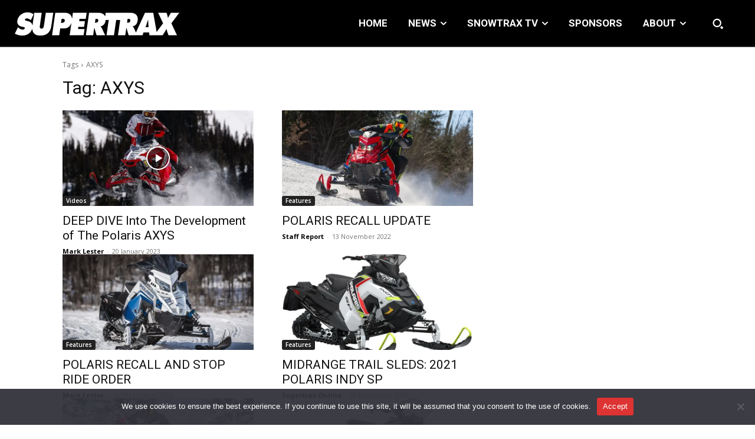

--- FILE ---
content_type: text/html; charset=utf-8
request_url: https://www.google.com/recaptcha/api2/anchor?ar=1&k=6LdMVGcgAAAAAEO4ISKQFMkqKhRp9T9KO_JmFB8m&co=aHR0cHM6Ly93d3cuc3VwZXJ0cmF4bWFnLmNvbTo0NDM.&hl=en&v=PoyoqOPhxBO7pBk68S4YbpHZ&size=invisible&anchor-ms=20000&execute-ms=30000&cb=lfarmz57gr7v
body_size: 48563
content:
<!DOCTYPE HTML><html dir="ltr" lang="en"><head><meta http-equiv="Content-Type" content="text/html; charset=UTF-8">
<meta http-equiv="X-UA-Compatible" content="IE=edge">
<title>reCAPTCHA</title>
<style type="text/css">
/* cyrillic-ext */
@font-face {
  font-family: 'Roboto';
  font-style: normal;
  font-weight: 400;
  font-stretch: 100%;
  src: url(//fonts.gstatic.com/s/roboto/v48/KFO7CnqEu92Fr1ME7kSn66aGLdTylUAMa3GUBHMdazTgWw.woff2) format('woff2');
  unicode-range: U+0460-052F, U+1C80-1C8A, U+20B4, U+2DE0-2DFF, U+A640-A69F, U+FE2E-FE2F;
}
/* cyrillic */
@font-face {
  font-family: 'Roboto';
  font-style: normal;
  font-weight: 400;
  font-stretch: 100%;
  src: url(//fonts.gstatic.com/s/roboto/v48/KFO7CnqEu92Fr1ME7kSn66aGLdTylUAMa3iUBHMdazTgWw.woff2) format('woff2');
  unicode-range: U+0301, U+0400-045F, U+0490-0491, U+04B0-04B1, U+2116;
}
/* greek-ext */
@font-face {
  font-family: 'Roboto';
  font-style: normal;
  font-weight: 400;
  font-stretch: 100%;
  src: url(//fonts.gstatic.com/s/roboto/v48/KFO7CnqEu92Fr1ME7kSn66aGLdTylUAMa3CUBHMdazTgWw.woff2) format('woff2');
  unicode-range: U+1F00-1FFF;
}
/* greek */
@font-face {
  font-family: 'Roboto';
  font-style: normal;
  font-weight: 400;
  font-stretch: 100%;
  src: url(//fonts.gstatic.com/s/roboto/v48/KFO7CnqEu92Fr1ME7kSn66aGLdTylUAMa3-UBHMdazTgWw.woff2) format('woff2');
  unicode-range: U+0370-0377, U+037A-037F, U+0384-038A, U+038C, U+038E-03A1, U+03A3-03FF;
}
/* math */
@font-face {
  font-family: 'Roboto';
  font-style: normal;
  font-weight: 400;
  font-stretch: 100%;
  src: url(//fonts.gstatic.com/s/roboto/v48/KFO7CnqEu92Fr1ME7kSn66aGLdTylUAMawCUBHMdazTgWw.woff2) format('woff2');
  unicode-range: U+0302-0303, U+0305, U+0307-0308, U+0310, U+0312, U+0315, U+031A, U+0326-0327, U+032C, U+032F-0330, U+0332-0333, U+0338, U+033A, U+0346, U+034D, U+0391-03A1, U+03A3-03A9, U+03B1-03C9, U+03D1, U+03D5-03D6, U+03F0-03F1, U+03F4-03F5, U+2016-2017, U+2034-2038, U+203C, U+2040, U+2043, U+2047, U+2050, U+2057, U+205F, U+2070-2071, U+2074-208E, U+2090-209C, U+20D0-20DC, U+20E1, U+20E5-20EF, U+2100-2112, U+2114-2115, U+2117-2121, U+2123-214F, U+2190, U+2192, U+2194-21AE, U+21B0-21E5, U+21F1-21F2, U+21F4-2211, U+2213-2214, U+2216-22FF, U+2308-230B, U+2310, U+2319, U+231C-2321, U+2336-237A, U+237C, U+2395, U+239B-23B7, U+23D0, U+23DC-23E1, U+2474-2475, U+25AF, U+25B3, U+25B7, U+25BD, U+25C1, U+25CA, U+25CC, U+25FB, U+266D-266F, U+27C0-27FF, U+2900-2AFF, U+2B0E-2B11, U+2B30-2B4C, U+2BFE, U+3030, U+FF5B, U+FF5D, U+1D400-1D7FF, U+1EE00-1EEFF;
}
/* symbols */
@font-face {
  font-family: 'Roboto';
  font-style: normal;
  font-weight: 400;
  font-stretch: 100%;
  src: url(//fonts.gstatic.com/s/roboto/v48/KFO7CnqEu92Fr1ME7kSn66aGLdTylUAMaxKUBHMdazTgWw.woff2) format('woff2');
  unicode-range: U+0001-000C, U+000E-001F, U+007F-009F, U+20DD-20E0, U+20E2-20E4, U+2150-218F, U+2190, U+2192, U+2194-2199, U+21AF, U+21E6-21F0, U+21F3, U+2218-2219, U+2299, U+22C4-22C6, U+2300-243F, U+2440-244A, U+2460-24FF, U+25A0-27BF, U+2800-28FF, U+2921-2922, U+2981, U+29BF, U+29EB, U+2B00-2BFF, U+4DC0-4DFF, U+FFF9-FFFB, U+10140-1018E, U+10190-1019C, U+101A0, U+101D0-101FD, U+102E0-102FB, U+10E60-10E7E, U+1D2C0-1D2D3, U+1D2E0-1D37F, U+1F000-1F0FF, U+1F100-1F1AD, U+1F1E6-1F1FF, U+1F30D-1F30F, U+1F315, U+1F31C, U+1F31E, U+1F320-1F32C, U+1F336, U+1F378, U+1F37D, U+1F382, U+1F393-1F39F, U+1F3A7-1F3A8, U+1F3AC-1F3AF, U+1F3C2, U+1F3C4-1F3C6, U+1F3CA-1F3CE, U+1F3D4-1F3E0, U+1F3ED, U+1F3F1-1F3F3, U+1F3F5-1F3F7, U+1F408, U+1F415, U+1F41F, U+1F426, U+1F43F, U+1F441-1F442, U+1F444, U+1F446-1F449, U+1F44C-1F44E, U+1F453, U+1F46A, U+1F47D, U+1F4A3, U+1F4B0, U+1F4B3, U+1F4B9, U+1F4BB, U+1F4BF, U+1F4C8-1F4CB, U+1F4D6, U+1F4DA, U+1F4DF, U+1F4E3-1F4E6, U+1F4EA-1F4ED, U+1F4F7, U+1F4F9-1F4FB, U+1F4FD-1F4FE, U+1F503, U+1F507-1F50B, U+1F50D, U+1F512-1F513, U+1F53E-1F54A, U+1F54F-1F5FA, U+1F610, U+1F650-1F67F, U+1F687, U+1F68D, U+1F691, U+1F694, U+1F698, U+1F6AD, U+1F6B2, U+1F6B9-1F6BA, U+1F6BC, U+1F6C6-1F6CF, U+1F6D3-1F6D7, U+1F6E0-1F6EA, U+1F6F0-1F6F3, U+1F6F7-1F6FC, U+1F700-1F7FF, U+1F800-1F80B, U+1F810-1F847, U+1F850-1F859, U+1F860-1F887, U+1F890-1F8AD, U+1F8B0-1F8BB, U+1F8C0-1F8C1, U+1F900-1F90B, U+1F93B, U+1F946, U+1F984, U+1F996, U+1F9E9, U+1FA00-1FA6F, U+1FA70-1FA7C, U+1FA80-1FA89, U+1FA8F-1FAC6, U+1FACE-1FADC, U+1FADF-1FAE9, U+1FAF0-1FAF8, U+1FB00-1FBFF;
}
/* vietnamese */
@font-face {
  font-family: 'Roboto';
  font-style: normal;
  font-weight: 400;
  font-stretch: 100%;
  src: url(//fonts.gstatic.com/s/roboto/v48/KFO7CnqEu92Fr1ME7kSn66aGLdTylUAMa3OUBHMdazTgWw.woff2) format('woff2');
  unicode-range: U+0102-0103, U+0110-0111, U+0128-0129, U+0168-0169, U+01A0-01A1, U+01AF-01B0, U+0300-0301, U+0303-0304, U+0308-0309, U+0323, U+0329, U+1EA0-1EF9, U+20AB;
}
/* latin-ext */
@font-face {
  font-family: 'Roboto';
  font-style: normal;
  font-weight: 400;
  font-stretch: 100%;
  src: url(//fonts.gstatic.com/s/roboto/v48/KFO7CnqEu92Fr1ME7kSn66aGLdTylUAMa3KUBHMdazTgWw.woff2) format('woff2');
  unicode-range: U+0100-02BA, U+02BD-02C5, U+02C7-02CC, U+02CE-02D7, U+02DD-02FF, U+0304, U+0308, U+0329, U+1D00-1DBF, U+1E00-1E9F, U+1EF2-1EFF, U+2020, U+20A0-20AB, U+20AD-20C0, U+2113, U+2C60-2C7F, U+A720-A7FF;
}
/* latin */
@font-face {
  font-family: 'Roboto';
  font-style: normal;
  font-weight: 400;
  font-stretch: 100%;
  src: url(//fonts.gstatic.com/s/roboto/v48/KFO7CnqEu92Fr1ME7kSn66aGLdTylUAMa3yUBHMdazQ.woff2) format('woff2');
  unicode-range: U+0000-00FF, U+0131, U+0152-0153, U+02BB-02BC, U+02C6, U+02DA, U+02DC, U+0304, U+0308, U+0329, U+2000-206F, U+20AC, U+2122, U+2191, U+2193, U+2212, U+2215, U+FEFF, U+FFFD;
}
/* cyrillic-ext */
@font-face {
  font-family: 'Roboto';
  font-style: normal;
  font-weight: 500;
  font-stretch: 100%;
  src: url(//fonts.gstatic.com/s/roboto/v48/KFO7CnqEu92Fr1ME7kSn66aGLdTylUAMa3GUBHMdazTgWw.woff2) format('woff2');
  unicode-range: U+0460-052F, U+1C80-1C8A, U+20B4, U+2DE0-2DFF, U+A640-A69F, U+FE2E-FE2F;
}
/* cyrillic */
@font-face {
  font-family: 'Roboto';
  font-style: normal;
  font-weight: 500;
  font-stretch: 100%;
  src: url(//fonts.gstatic.com/s/roboto/v48/KFO7CnqEu92Fr1ME7kSn66aGLdTylUAMa3iUBHMdazTgWw.woff2) format('woff2');
  unicode-range: U+0301, U+0400-045F, U+0490-0491, U+04B0-04B1, U+2116;
}
/* greek-ext */
@font-face {
  font-family: 'Roboto';
  font-style: normal;
  font-weight: 500;
  font-stretch: 100%;
  src: url(//fonts.gstatic.com/s/roboto/v48/KFO7CnqEu92Fr1ME7kSn66aGLdTylUAMa3CUBHMdazTgWw.woff2) format('woff2');
  unicode-range: U+1F00-1FFF;
}
/* greek */
@font-face {
  font-family: 'Roboto';
  font-style: normal;
  font-weight: 500;
  font-stretch: 100%;
  src: url(//fonts.gstatic.com/s/roboto/v48/KFO7CnqEu92Fr1ME7kSn66aGLdTylUAMa3-UBHMdazTgWw.woff2) format('woff2');
  unicode-range: U+0370-0377, U+037A-037F, U+0384-038A, U+038C, U+038E-03A1, U+03A3-03FF;
}
/* math */
@font-face {
  font-family: 'Roboto';
  font-style: normal;
  font-weight: 500;
  font-stretch: 100%;
  src: url(//fonts.gstatic.com/s/roboto/v48/KFO7CnqEu92Fr1ME7kSn66aGLdTylUAMawCUBHMdazTgWw.woff2) format('woff2');
  unicode-range: U+0302-0303, U+0305, U+0307-0308, U+0310, U+0312, U+0315, U+031A, U+0326-0327, U+032C, U+032F-0330, U+0332-0333, U+0338, U+033A, U+0346, U+034D, U+0391-03A1, U+03A3-03A9, U+03B1-03C9, U+03D1, U+03D5-03D6, U+03F0-03F1, U+03F4-03F5, U+2016-2017, U+2034-2038, U+203C, U+2040, U+2043, U+2047, U+2050, U+2057, U+205F, U+2070-2071, U+2074-208E, U+2090-209C, U+20D0-20DC, U+20E1, U+20E5-20EF, U+2100-2112, U+2114-2115, U+2117-2121, U+2123-214F, U+2190, U+2192, U+2194-21AE, U+21B0-21E5, U+21F1-21F2, U+21F4-2211, U+2213-2214, U+2216-22FF, U+2308-230B, U+2310, U+2319, U+231C-2321, U+2336-237A, U+237C, U+2395, U+239B-23B7, U+23D0, U+23DC-23E1, U+2474-2475, U+25AF, U+25B3, U+25B7, U+25BD, U+25C1, U+25CA, U+25CC, U+25FB, U+266D-266F, U+27C0-27FF, U+2900-2AFF, U+2B0E-2B11, U+2B30-2B4C, U+2BFE, U+3030, U+FF5B, U+FF5D, U+1D400-1D7FF, U+1EE00-1EEFF;
}
/* symbols */
@font-face {
  font-family: 'Roboto';
  font-style: normal;
  font-weight: 500;
  font-stretch: 100%;
  src: url(//fonts.gstatic.com/s/roboto/v48/KFO7CnqEu92Fr1ME7kSn66aGLdTylUAMaxKUBHMdazTgWw.woff2) format('woff2');
  unicode-range: U+0001-000C, U+000E-001F, U+007F-009F, U+20DD-20E0, U+20E2-20E4, U+2150-218F, U+2190, U+2192, U+2194-2199, U+21AF, U+21E6-21F0, U+21F3, U+2218-2219, U+2299, U+22C4-22C6, U+2300-243F, U+2440-244A, U+2460-24FF, U+25A0-27BF, U+2800-28FF, U+2921-2922, U+2981, U+29BF, U+29EB, U+2B00-2BFF, U+4DC0-4DFF, U+FFF9-FFFB, U+10140-1018E, U+10190-1019C, U+101A0, U+101D0-101FD, U+102E0-102FB, U+10E60-10E7E, U+1D2C0-1D2D3, U+1D2E0-1D37F, U+1F000-1F0FF, U+1F100-1F1AD, U+1F1E6-1F1FF, U+1F30D-1F30F, U+1F315, U+1F31C, U+1F31E, U+1F320-1F32C, U+1F336, U+1F378, U+1F37D, U+1F382, U+1F393-1F39F, U+1F3A7-1F3A8, U+1F3AC-1F3AF, U+1F3C2, U+1F3C4-1F3C6, U+1F3CA-1F3CE, U+1F3D4-1F3E0, U+1F3ED, U+1F3F1-1F3F3, U+1F3F5-1F3F7, U+1F408, U+1F415, U+1F41F, U+1F426, U+1F43F, U+1F441-1F442, U+1F444, U+1F446-1F449, U+1F44C-1F44E, U+1F453, U+1F46A, U+1F47D, U+1F4A3, U+1F4B0, U+1F4B3, U+1F4B9, U+1F4BB, U+1F4BF, U+1F4C8-1F4CB, U+1F4D6, U+1F4DA, U+1F4DF, U+1F4E3-1F4E6, U+1F4EA-1F4ED, U+1F4F7, U+1F4F9-1F4FB, U+1F4FD-1F4FE, U+1F503, U+1F507-1F50B, U+1F50D, U+1F512-1F513, U+1F53E-1F54A, U+1F54F-1F5FA, U+1F610, U+1F650-1F67F, U+1F687, U+1F68D, U+1F691, U+1F694, U+1F698, U+1F6AD, U+1F6B2, U+1F6B9-1F6BA, U+1F6BC, U+1F6C6-1F6CF, U+1F6D3-1F6D7, U+1F6E0-1F6EA, U+1F6F0-1F6F3, U+1F6F7-1F6FC, U+1F700-1F7FF, U+1F800-1F80B, U+1F810-1F847, U+1F850-1F859, U+1F860-1F887, U+1F890-1F8AD, U+1F8B0-1F8BB, U+1F8C0-1F8C1, U+1F900-1F90B, U+1F93B, U+1F946, U+1F984, U+1F996, U+1F9E9, U+1FA00-1FA6F, U+1FA70-1FA7C, U+1FA80-1FA89, U+1FA8F-1FAC6, U+1FACE-1FADC, U+1FADF-1FAE9, U+1FAF0-1FAF8, U+1FB00-1FBFF;
}
/* vietnamese */
@font-face {
  font-family: 'Roboto';
  font-style: normal;
  font-weight: 500;
  font-stretch: 100%;
  src: url(//fonts.gstatic.com/s/roboto/v48/KFO7CnqEu92Fr1ME7kSn66aGLdTylUAMa3OUBHMdazTgWw.woff2) format('woff2');
  unicode-range: U+0102-0103, U+0110-0111, U+0128-0129, U+0168-0169, U+01A0-01A1, U+01AF-01B0, U+0300-0301, U+0303-0304, U+0308-0309, U+0323, U+0329, U+1EA0-1EF9, U+20AB;
}
/* latin-ext */
@font-face {
  font-family: 'Roboto';
  font-style: normal;
  font-weight: 500;
  font-stretch: 100%;
  src: url(//fonts.gstatic.com/s/roboto/v48/KFO7CnqEu92Fr1ME7kSn66aGLdTylUAMa3KUBHMdazTgWw.woff2) format('woff2');
  unicode-range: U+0100-02BA, U+02BD-02C5, U+02C7-02CC, U+02CE-02D7, U+02DD-02FF, U+0304, U+0308, U+0329, U+1D00-1DBF, U+1E00-1E9F, U+1EF2-1EFF, U+2020, U+20A0-20AB, U+20AD-20C0, U+2113, U+2C60-2C7F, U+A720-A7FF;
}
/* latin */
@font-face {
  font-family: 'Roboto';
  font-style: normal;
  font-weight: 500;
  font-stretch: 100%;
  src: url(//fonts.gstatic.com/s/roboto/v48/KFO7CnqEu92Fr1ME7kSn66aGLdTylUAMa3yUBHMdazQ.woff2) format('woff2');
  unicode-range: U+0000-00FF, U+0131, U+0152-0153, U+02BB-02BC, U+02C6, U+02DA, U+02DC, U+0304, U+0308, U+0329, U+2000-206F, U+20AC, U+2122, U+2191, U+2193, U+2212, U+2215, U+FEFF, U+FFFD;
}
/* cyrillic-ext */
@font-face {
  font-family: 'Roboto';
  font-style: normal;
  font-weight: 900;
  font-stretch: 100%;
  src: url(//fonts.gstatic.com/s/roboto/v48/KFO7CnqEu92Fr1ME7kSn66aGLdTylUAMa3GUBHMdazTgWw.woff2) format('woff2');
  unicode-range: U+0460-052F, U+1C80-1C8A, U+20B4, U+2DE0-2DFF, U+A640-A69F, U+FE2E-FE2F;
}
/* cyrillic */
@font-face {
  font-family: 'Roboto';
  font-style: normal;
  font-weight: 900;
  font-stretch: 100%;
  src: url(//fonts.gstatic.com/s/roboto/v48/KFO7CnqEu92Fr1ME7kSn66aGLdTylUAMa3iUBHMdazTgWw.woff2) format('woff2');
  unicode-range: U+0301, U+0400-045F, U+0490-0491, U+04B0-04B1, U+2116;
}
/* greek-ext */
@font-face {
  font-family: 'Roboto';
  font-style: normal;
  font-weight: 900;
  font-stretch: 100%;
  src: url(//fonts.gstatic.com/s/roboto/v48/KFO7CnqEu92Fr1ME7kSn66aGLdTylUAMa3CUBHMdazTgWw.woff2) format('woff2');
  unicode-range: U+1F00-1FFF;
}
/* greek */
@font-face {
  font-family: 'Roboto';
  font-style: normal;
  font-weight: 900;
  font-stretch: 100%;
  src: url(//fonts.gstatic.com/s/roboto/v48/KFO7CnqEu92Fr1ME7kSn66aGLdTylUAMa3-UBHMdazTgWw.woff2) format('woff2');
  unicode-range: U+0370-0377, U+037A-037F, U+0384-038A, U+038C, U+038E-03A1, U+03A3-03FF;
}
/* math */
@font-face {
  font-family: 'Roboto';
  font-style: normal;
  font-weight: 900;
  font-stretch: 100%;
  src: url(//fonts.gstatic.com/s/roboto/v48/KFO7CnqEu92Fr1ME7kSn66aGLdTylUAMawCUBHMdazTgWw.woff2) format('woff2');
  unicode-range: U+0302-0303, U+0305, U+0307-0308, U+0310, U+0312, U+0315, U+031A, U+0326-0327, U+032C, U+032F-0330, U+0332-0333, U+0338, U+033A, U+0346, U+034D, U+0391-03A1, U+03A3-03A9, U+03B1-03C9, U+03D1, U+03D5-03D6, U+03F0-03F1, U+03F4-03F5, U+2016-2017, U+2034-2038, U+203C, U+2040, U+2043, U+2047, U+2050, U+2057, U+205F, U+2070-2071, U+2074-208E, U+2090-209C, U+20D0-20DC, U+20E1, U+20E5-20EF, U+2100-2112, U+2114-2115, U+2117-2121, U+2123-214F, U+2190, U+2192, U+2194-21AE, U+21B0-21E5, U+21F1-21F2, U+21F4-2211, U+2213-2214, U+2216-22FF, U+2308-230B, U+2310, U+2319, U+231C-2321, U+2336-237A, U+237C, U+2395, U+239B-23B7, U+23D0, U+23DC-23E1, U+2474-2475, U+25AF, U+25B3, U+25B7, U+25BD, U+25C1, U+25CA, U+25CC, U+25FB, U+266D-266F, U+27C0-27FF, U+2900-2AFF, U+2B0E-2B11, U+2B30-2B4C, U+2BFE, U+3030, U+FF5B, U+FF5D, U+1D400-1D7FF, U+1EE00-1EEFF;
}
/* symbols */
@font-face {
  font-family: 'Roboto';
  font-style: normal;
  font-weight: 900;
  font-stretch: 100%;
  src: url(//fonts.gstatic.com/s/roboto/v48/KFO7CnqEu92Fr1ME7kSn66aGLdTylUAMaxKUBHMdazTgWw.woff2) format('woff2');
  unicode-range: U+0001-000C, U+000E-001F, U+007F-009F, U+20DD-20E0, U+20E2-20E4, U+2150-218F, U+2190, U+2192, U+2194-2199, U+21AF, U+21E6-21F0, U+21F3, U+2218-2219, U+2299, U+22C4-22C6, U+2300-243F, U+2440-244A, U+2460-24FF, U+25A0-27BF, U+2800-28FF, U+2921-2922, U+2981, U+29BF, U+29EB, U+2B00-2BFF, U+4DC0-4DFF, U+FFF9-FFFB, U+10140-1018E, U+10190-1019C, U+101A0, U+101D0-101FD, U+102E0-102FB, U+10E60-10E7E, U+1D2C0-1D2D3, U+1D2E0-1D37F, U+1F000-1F0FF, U+1F100-1F1AD, U+1F1E6-1F1FF, U+1F30D-1F30F, U+1F315, U+1F31C, U+1F31E, U+1F320-1F32C, U+1F336, U+1F378, U+1F37D, U+1F382, U+1F393-1F39F, U+1F3A7-1F3A8, U+1F3AC-1F3AF, U+1F3C2, U+1F3C4-1F3C6, U+1F3CA-1F3CE, U+1F3D4-1F3E0, U+1F3ED, U+1F3F1-1F3F3, U+1F3F5-1F3F7, U+1F408, U+1F415, U+1F41F, U+1F426, U+1F43F, U+1F441-1F442, U+1F444, U+1F446-1F449, U+1F44C-1F44E, U+1F453, U+1F46A, U+1F47D, U+1F4A3, U+1F4B0, U+1F4B3, U+1F4B9, U+1F4BB, U+1F4BF, U+1F4C8-1F4CB, U+1F4D6, U+1F4DA, U+1F4DF, U+1F4E3-1F4E6, U+1F4EA-1F4ED, U+1F4F7, U+1F4F9-1F4FB, U+1F4FD-1F4FE, U+1F503, U+1F507-1F50B, U+1F50D, U+1F512-1F513, U+1F53E-1F54A, U+1F54F-1F5FA, U+1F610, U+1F650-1F67F, U+1F687, U+1F68D, U+1F691, U+1F694, U+1F698, U+1F6AD, U+1F6B2, U+1F6B9-1F6BA, U+1F6BC, U+1F6C6-1F6CF, U+1F6D3-1F6D7, U+1F6E0-1F6EA, U+1F6F0-1F6F3, U+1F6F7-1F6FC, U+1F700-1F7FF, U+1F800-1F80B, U+1F810-1F847, U+1F850-1F859, U+1F860-1F887, U+1F890-1F8AD, U+1F8B0-1F8BB, U+1F8C0-1F8C1, U+1F900-1F90B, U+1F93B, U+1F946, U+1F984, U+1F996, U+1F9E9, U+1FA00-1FA6F, U+1FA70-1FA7C, U+1FA80-1FA89, U+1FA8F-1FAC6, U+1FACE-1FADC, U+1FADF-1FAE9, U+1FAF0-1FAF8, U+1FB00-1FBFF;
}
/* vietnamese */
@font-face {
  font-family: 'Roboto';
  font-style: normal;
  font-weight: 900;
  font-stretch: 100%;
  src: url(//fonts.gstatic.com/s/roboto/v48/KFO7CnqEu92Fr1ME7kSn66aGLdTylUAMa3OUBHMdazTgWw.woff2) format('woff2');
  unicode-range: U+0102-0103, U+0110-0111, U+0128-0129, U+0168-0169, U+01A0-01A1, U+01AF-01B0, U+0300-0301, U+0303-0304, U+0308-0309, U+0323, U+0329, U+1EA0-1EF9, U+20AB;
}
/* latin-ext */
@font-face {
  font-family: 'Roboto';
  font-style: normal;
  font-weight: 900;
  font-stretch: 100%;
  src: url(//fonts.gstatic.com/s/roboto/v48/KFO7CnqEu92Fr1ME7kSn66aGLdTylUAMa3KUBHMdazTgWw.woff2) format('woff2');
  unicode-range: U+0100-02BA, U+02BD-02C5, U+02C7-02CC, U+02CE-02D7, U+02DD-02FF, U+0304, U+0308, U+0329, U+1D00-1DBF, U+1E00-1E9F, U+1EF2-1EFF, U+2020, U+20A0-20AB, U+20AD-20C0, U+2113, U+2C60-2C7F, U+A720-A7FF;
}
/* latin */
@font-face {
  font-family: 'Roboto';
  font-style: normal;
  font-weight: 900;
  font-stretch: 100%;
  src: url(//fonts.gstatic.com/s/roboto/v48/KFO7CnqEu92Fr1ME7kSn66aGLdTylUAMa3yUBHMdazQ.woff2) format('woff2');
  unicode-range: U+0000-00FF, U+0131, U+0152-0153, U+02BB-02BC, U+02C6, U+02DA, U+02DC, U+0304, U+0308, U+0329, U+2000-206F, U+20AC, U+2122, U+2191, U+2193, U+2212, U+2215, U+FEFF, U+FFFD;
}

</style>
<link rel="stylesheet" type="text/css" href="https://www.gstatic.com/recaptcha/releases/PoyoqOPhxBO7pBk68S4YbpHZ/styles__ltr.css">
<script nonce="bonjpIJab5saj_OIne1QlQ" type="text/javascript">window['__recaptcha_api'] = 'https://www.google.com/recaptcha/api2/';</script>
<script type="text/javascript" src="https://www.gstatic.com/recaptcha/releases/PoyoqOPhxBO7pBk68S4YbpHZ/recaptcha__en.js" nonce="bonjpIJab5saj_OIne1QlQ">
      
    </script></head>
<body><div id="rc-anchor-alert" class="rc-anchor-alert"></div>
<input type="hidden" id="recaptcha-token" value="[base64]">
<script type="text/javascript" nonce="bonjpIJab5saj_OIne1QlQ">
      recaptcha.anchor.Main.init("[\x22ainput\x22,[\x22bgdata\x22,\x22\x22,\[base64]/[base64]/[base64]/[base64]/[base64]/[base64]/[base64]/[base64]/[base64]/[base64]\\u003d\x22,\[base64]\x22,\x22Zgliw6ZELmHCm8OhBcOHwqzDpcK6w5/Dox4Sw5vCs8KYwoILw6jCnSjCm8OIwrHCgMKDwqcfMSXCsEpiasOufMKaaMKCBMO0XsO7w6ZQEAXDncKWbMOWVBF3A8Ksw7YLw63CrcKwwqcww7DDmcO7w7/Dpk1sQxxwVDxpKy7Dl8Oew6DCrcO8WxZEADrCtMKGKlV5w75ZT0hYw7QYeS9YF8KHw7/CogAZaMOmZ8OhY8K2w6Fxw7PDrSRAw5vDpsO0S8KWFcKFI8O/[base64]/[base64]/CvcOGJMOtw5VrwrgOaMOvwq3DjcKmaSHCnTd1w5fDiSnDkmAuwrRUw4LCr08uUxQmw5HDv1VRwpLDqsKew4ICwrYLw5DCk8KNfjQxMTLDm39rWMOHKMOCR0rCnMOBaEp2w6TDjsOPw7nCuXnDhcKJQmQMwoF2wp3CvETDv8OWw4PCrsKewrjDvsK7woxGdcKaJFJ/wpc8UGRhw5wqwq7CqMO1w71zB8KUYMODDMKQKVfChUPDqwMtw6rCpsOzbi8+QmrDuRIgL3rCkMKYT1fDoDnDlU/CkmoNw71gbD/CpMO5WcKNw6vCpMK1w5XCh2U/JMKSVyHDocKDw6XCjyHCiBDClsOyWcOtVcKNw4Nxwr/[base64]/DlMK9BnAPw5fCnsOUw5kPBkh4dFTCpgNPw7/ChMKsc1vCglBpLzjDg0/DjsKnNypzNHvDvWhew7QowqLCgsOvwrnDt2DDk8KZOMO6w5vCkSx7wofCnkLDkWgQanvDlCRNw7A9MMO5w58ew6Jmw6ktw78Aw5xjPMKGw5Iyw7rDtwcNE3nCt8OGbsO2D8Oqw6I8YsOWTyHChWtowonCrB7Dm31JwpUcw54NJzcVHQbDnwTDqcKGKMO2ay/[base64]/DiWDDlCrCg8Onw7tmwpZ6wqPCq8Kgw6XCql9qw7ogU8KKw4bDscKBwrHCoTkTU8KtRsKfw6AsfCnDu8Okw5I5GcK8SMOyOGnDu8K8wqhMFFEPZxHCmi/[base64]/Ds8KMdcKLw4weRMOGwozDuMOSw4nDvVceBCnDiF18wq/DiGvCtDYpwrsfdMOPwrLDiMOnw6fCj8KPEnjDo38Pw6TDvcK8G8ORw7JOw6zDv0LCnhLCh13DkW9dbMKIQF/[base64]/Ds8OaDC/DgMOwwq/CosOLCl3CrsK7wqnCkl7DrE7Dh8OFazEJbMKNw4Nuw4TDjHbDu8O4IcKHfSfDlEnDrsKmGcOCAnQjw401S8Ohwq0qMMO9KxwvwqnCgsOnwoJxwpBidVzDqHsywoTDq8K/wpbDlMKowoNkBBzCmsKMDXAjwq7DosKzLwo8I8OswpDChjnDrcOLdnsuwo/CkMKfJMO0R0bCqsONw4HDtcKbw5PDiUtRw4ApcDpdw6FLenQYNlXDsMOBDkjChU/Cj2nDj8OeB0fCucKdPinCkX7CsnEcDMOOwqHCuUzDmEgjOWDDqSPDk8Ktwr19JhYKYMOlQMKTwoHClMOiCyzDuDbDt8OsF8OewrDDtMK7InPDi1zDjQI2woDCgMO2PMOaYit8X1HDosO9KsO8cMKpNHbCrsKOcsKJS3XDlT7DqsKwRcKkw7VzwqPDjsO7w5LDgCoXB0/Du0INwpPCmcO9TcO9woXDhS7Cl8K4wrfDg8K5L2TCtcOoLRo2wogQF2TCi8OKw6bDo8OoN11aw5slw47DsGJTw4UrUX7Cij5Jw6HDmBXDujfDs8KObh/DrMKbwoDDusKZw5QEagIiw4sNNsOKTcORWhzDvsKjw7TDtcKgMMKXwp4/[base64]/f8O5MsO1w7TCizrCucOXwok8OcONwoPDolN+w5HDq8OWwpxpGRsJLsKBfADCigsrwpMOw5XCiBDCqgLCs8Kmw6oDwpHComzCrsKxw6LCnyzDo8K6bMKww60pR37CgcKXTBgOwpdhw4PCoMKEw6TCv8OQRsK8w5txQTvDo8OcesKMW8OYTsOUworCnxDCqsKVw5/Cok1/C0Mdw6RRSBbCv8KgD2s1EH5Hw4hlw5vCucOHBj7CtMOfFDvDhMObw47ChUbDtsKbacKGUMK1wqlNwoIaw5HDsXnCgXbCrsKRwqNrRTEpPcKSwpnDjV3DksOxWDLDu2MGwpjCp8OMwpMewrvCoMKXwqzDjzTDsFIjFUPCjR0/JcK/TcKZw5MeSMOKasOoAVwHw5/CrMOYQj7ClMKMwpIKfVrCoMOmw6BDwqsicsO3KcKXTS7Dknw/[base64]/[base64]/DgxfCgMOQV3t3wqzDvcO/PUHCksKxcMO0w4gjw6fDjcOiwrLDtsOJw6/Ct8OrS8K1VmbDqMKGTXFOw6TDgiXCqMKgCcK8wrEGwqXCg8Ozw5AnwoHCi0YXGcObw7JKEFMVA3k3aHw3HsO8w41aUynDnUDCvyk/GyHCsMOjw4RDdCoxwos9fB5ZNwEnwr1nw5YNwo49wrrColjDjUzCsAjCgDzDthI4Eys5e1PCkC9UGsOYwpDDh2LCqMOhXsOXOsKbw6TDocKdcsK4w6dgwrrDki/CuMK+WxYNIxMQwpQWBic+w5suwrtKHsKnOMOPwrMULUrClTrDtALCiMOjw4QJchFCwqTDk8K3DMOgOcKvwoXCl8KhaU4LdAbCkCfCk8KzeMKdZcKvDxfCpMKPS8KoXcKHLMK4w7vClgPCvG4FZcKfw7TCsj/CtX1Uwq/Cv8O/w4bCsMOnMFrCuMOJwrs8w57DqsOXw4LDmxzDi8K7wrbCu0HClcK9wqTDmHrDpsOqXwvCtcOJwpTDtiDCgTvCrlpww7E/K8KNacOXworDmzzCr8OSwqp0ZcKJw6HCrMKwETstw4DDiC7DqsKWwqQqwroFE8OGccKYMMKMZyE9w5dwAsKmw7bCqnXCnARewpLCrcKhLMOfw6EkTsK6eToAwqp9wocwM8KqN8KJVMObckV6wrHCnsOjL04QQkxVAj8GZXLDk1wMCsO4fsOewo/[base64]/DqMOzwotkw6LDvMOpN8K6wph0w6kcOm0JwoNwGknDvWjCkw3Ds1/[base64]/w43ChRxkBMKfw73DmX8ARsOyQFLCqcOOw4nCtsOkLsOxZMOpwqHCuyLDlyRkIxPDpMKICMKqwofCpULDlMK/[base64]/ZcOTSCHDuMO+w5BeD8Kew7LCgsOZfcKAw4Jxw7VRwqpOwpnDhsOcwronw43CkV7DqkQ4w6LDvh7CsSw9CzTCgnnClsOSw7zCuCjChMKtw4jDuFfCmsORJsOuw7fCksKwQwduw5PDncOxAhvDsl9Rwq7DnCEHwrVTHXTDukddw7YNJVnDtA/Dg1vCrENNAVwcPcORw5JaCcKEEC3DhMO2wpDDocOXW8Oyf8KMwoTDgCPCn8OZa3Uxw5zDvznDg8KOEsOKOsKSw63DpMKMS8KVw6LChsOabMOPwrnCjMKRwpbCjsOQXS1Gw5vDhALDiMKMw4JaYMK/w41TZ8O3OcOAAgLCmMOpEsOYcsO2wqg8aMKkwrbDt2JawpI3CmwMKMObDBPCqgNTH8O6QsOmw7DDkhLChlzDnU0Qw5HCliMxwrvCmjNpNDvDn8OPw6sOwpZrJRvCsHZbwrfCi3YZNHLDl8OKw5LDuT9RS8Kvw7c+w6/[base64]/[base64]/CsEQKw6wpK8KCw7MDwp0JecKSwpHCkDXCjAAowqbCrsKIPxXDisOvwpZwKsK2RzLDikzDs8OWw7DDsA3Cr8KdcAvDjzrDqB9CWcKLw78lw644w7wTwo58wpACJ312LmFLacKCw4jDlsK/U07CpG7Cp8OTw7Ncwp/CgcKKOz/[base64]/[base64]/Dl8K4SjJlw4wOScKtS33Cj2d/csO8woxKw5TDn8OAbkrDq8KDwqpbNMOJeVbDtzwdwp1Yw5lHBGoIwpfDgcOEw4kyLD5kDBHDk8KjJ8KfX8O8w6J3F3oJwpA3wqzCoGkHw4LDlsKTccO4DMKSMMKhTnDCqHBwe07DucOuwp06HsKlw4DDhMKmZDfCoXvDkcOMOcO4wq4Ewp/[base64]/[base64]/DknvDrUnDqy7Csm48wpMxbsO5w6LCgMOTw6oDw5LDksOPahZyw5h/U8OtZyJ/wqUgwqPDnntCbnfCojDCmMKzw45GWcOQwqYtw6AgwpzDgsKfDi5BwrnCmjYWbsKEFcO/K8O7wrHClEwyYcK9wqbCg8OxH0R7w5zDscOjwpBGdMO4wpHCszhHTnrDpQ3DpMOHw4hsw7HDkcKcwonDnhjDsXbChg/Di8Oew7N7w6pgdMKwwrVYZA00fMKQOHBLCcO2wpZEw5XCuBXDt1vDsmzDq8KJwrjCpEDCtcO6wozDqkrDl8O+w6bCqSsXw7ULw4Ykw7lQRC8QFcKLw682wrnDiMOlwoHCssKFSQ/[base64]/BmHDlEbCpMOiDFTCm8KTw77Ci8OYFT9Sw5vDvzpMXSXDtUTDo3AHw4NuwoTDucOcHjtuwpMFfMKqOQ7DoHpbL8KYwpnDqCnCtcKYwosefyfCoEczPVbCqkAYw4/Cl2dYw7/Cp8KIe0fCtcOvw5/[base64]/DiTPDlMKRHBAHG8Kww67Dv15MwoHDmsOxwqXDicKyJxnCt2BlCytzdw/DmHvCm2/DmnQTwocyw6DDjcONRhonw6zDo8Ozw5Q4G3nDsMKhTMOGWMOyOcKTwo9jFGUGw4kOw4/DnlvCuMKpTcKJw4DDmsK3w5fDt0pcN0JXw6QFE8K5w4ZyPz/DhUbCpMOFw7/CosKJw5HDjsOkaFnDv8KUwoXCvmTCu8OMKn7CkMOcwovDqw/Cpi4Pw48/w4/DrsOQc3lDMibCqMO3wpPCosKYWMOSbMO/GsKWesKOF8OHXxXCuQNoYcKrwpnDm8KRwpDChCY9a8KLwpbDv8OqREs4wqLCnsKdFE/ClU4raivCuAguQsOuXR3CqSl3QyDDn8KDWxvCjmkrwrdNNsOrU8Klw7PDjsKLwrIqwr7DiCXDoMKbw4jCsTwuwq/CjcKCwo9Gw61/[base64]/CnQjDh8KjAcO8eUEbYn0aw5TChjNdwr3Cr8O4RsKyw7fDskU/wrt9fcOkwpsAPm8TBRLDvGHClEBvccOOw6t/VcKuwoMsBh/[base64]/CrSXCrRTDrW1zw5hmwpbDsljCiFFJcMO1IBMvw5vDt8KrPH7DhSvCn8OkwqMbwocWwqkmRlDDhyPClsKLwrEiwp0GNlAAw6tBM8OHYcOnPcOvwq9xw6nDui4/w4/Ci8KvXz3Dq8Kow780wqPCv8KnB8OoRV7CrAHDsz/DrDrCkUPDpHBnw6l4wrnDvsK8w74kwqlkJsO4IWhvw6XCgMKtwqPDmHAWw6UDw6/DtcOEwpxsNAfCrsOLCsOYw484wrLCkMK8GsKqE2Zkw6BMD1I9w7fDvEnDuEbDlsKNw690AinDtcOCB8OgwqV8EyPDtcK8HsKLw5zCmsOXYMKFJWMpS8OIDAwXwrzCqcKVTsK1w6Qoe8K/FXMNcnJuwrtOX8Kyw5jCqkjChXvDrU48w7nCsMOhw5DDucORWsKmGCQIwpdnwpEbYsOWwohbLnRxw7dZOUgOMMOOw6PCvsOhbMKNwpDDrRfDhxPCvz3DlwdlfsK/w7UqwrIqw7w6wo5BwprCgSLDkHJsOiVpYzLDhsOvW8OIIH/CqsKrw6pCAQR/JsOawpUDI1EdwpgCFMKHwoM1BCzDvEPCsMKHw45QeMOYKcKUwr/Dt8Knw6cBSsOcEcKzPMK6w6UmAcONXyZ9M8KcDwLDusObw6hcTcO+PT/[base64]/[base64]/CiMOgOMOsw4ZBPMOYM8KDQTBmwoLChMKWWMKJCcOUYsOSScOJRcK0BzMwN8Kbwqshw5HCnsKUw45vIyXChMO/w6nCjQF/OBIKwojCsXgLw4fDtSjDmsKzwrgDVgnCpMKeCRjDqMOVdVDClwXCvVBtbcKHw6TDlMKMwoF4AcKkc8K/wrInw5TCq31Wa8KWDMOQcgVsw7PDoUsXw5cfE8KwQMOeJEnDqGovHcOGwonCvzDCucOpH8ONe18IH1QYw4Z3DQLDg0s7w4bDiUjCnXpWFHDDgQ/DhsOnw50zw5rDicKQAMOgfg9JdMOWwqgxFUfDksKzPcOTwr7CmxB4CMOGw7xsfMKxw7gDUS9pwpJUw7zDtmh4UsOvw6fDr8O6KcOwwqthwppKwr5+w6JnJg4Xwq/CgMOHVw/CpTMbSsOREcOsPsKKw58jLUHDqMOlw4LDrcKgw4PCnRbCvS7DoS/DpmrChjbCtsOTwq3DhWPCh0dDOsKbwrTCkS7Co1vDmR0nwr8Nw6fDtcOJw4DDoz5yCcOTw7bDlcKrf8KIwqXDgsKqwpTCqXlbwpNTwoRQwqRXw7bCkRtWw75NX0DDtsOMOxnDp2LDrsKIIcOCw414w7UYJsOhw5vDm8OLVGXCtyYRRw7DpCNxwr4Xw7vDmlkBAU/CjV0/D8KjTkB8w5hTThFxwqPDrMKvBVJqwqhUwoBUw4UoJsK1S8Oyw7LCucKqwrbCh8OGw7kQwqHCoyZiwqXDvAHChMKOKTPCsmnDvsOlDMOzYQkWw4ksw6h+PD3ChQA7wo08w4YqD1MsLcO6R8OwF8OBAcOMwr9JwpLCtMK5C2TDkH5gwq4WUcKnw7PDv11pd0/DuV3DqEBtw6rCpz0AScKGERbCg0PCqhcQQ2/Dv8OHw65ma8KpCcKnwoo9wpk/wpF6Knhvwo3DoMKUwoXCrEBuwrDDtkkMGTtSIcOIwq3CijnCtikQwprDrD0rals4JcOEF1fCqMKSwoXDkcKre0XCuhA/CcKvwq0OdU3ChcKHwq5XJE8TJsObw5bDgw7DhcKkwrtOVQfCggB8wr1Uw75uBsOrJjfDtl/DqsOBwpo5w6ZxIgvDq8KEY3LDo8OEw4vCiMKGRQhgEcKkw7XDlCQgV08XwqM/LVTDjFrCrCZtU8OLw5slw4nCoX/DiVvCuH/DtWTCl23Di8KCTcKOTyICw4QZO2thw4Amw4g3I8K3dBF3ZXcRJBNUwrbDiHHCjALDgMKEwqU6w7smw6/CmcKmw4dpesO2wqrDjcOxLXXCrVPDp8KTwp48wr0Pw583OWrCsDALw6cIeSjCssOuL8OMc0/Cj01iE8OvwoAaS2MzHcOAwpfCtCY3wpPDtMKGw5TDm8OCExp6TsKRwqzCpcOcXy/CrsO/w6nChXTCiMOzwrvCo8OzwrJRKDvCvMKdfcO7USTCh8KAwrzCjD0Ow4PDjl4NwqPCqA8ewojDpcKgwpF3w79Gwq3DisKBYcK7wp7DtRp8w58uwpNnw4LDtsK7wo0Xw610B8OhORLDsV/[base64]/[base64]/CrTA5LF8kf1TCtSt4XAgbHhM0YMOXbXnCrMK0NcK/wqzCjsKRUkEIcxTCtsOHdcKUw73Dh1PDnHzCpsOiwoLCrHxNJMKDw6TClyHCmTTCv8KrwoLCmcOMQVMoJzTDvAYNaDRyFcOJwojCtHhNYWlHaSrCssOPScOnf8OeK8KoPMOrwqxnLy3DqcK6Bx7DmcKew4QqF8O5w4l6wp/Cr3IAwpDDrlRnWsOPWMOrUMOyRHHCk3fDmA9/wqfCuk3CsgVxHVTDi8O1a8KGBCLCvGB7N8K7wo5tKhzCqC1Uw40Ww67CnsOVw414RWrChTTCix0jw6TDpDIgwo/DpVBhwo/[base64]/wrdrS8KbYwIvw48MP0pywrzDqk/DqMOOw4xFc8KBLMOaHsKZw54zCcKiw7rDpMOYUcKZw67DmsObDk7DnMKJw7s5AkfCvDbDlQYDFMOPR3ciw5fCknvCjMOxPzbCiFdbw4VRw6/CmsKXwp3CssKbKyXCsHfCncKNwrDCssOQfMKZw4A3wrfCvsKLcVYpYwMML8KnwqjChi/DrlLCqSccw5wiwqXCkMO6VsKeOCvCr2YZV8K6w5fDr0ZmYXQiwo3DiCt5w599dmDDuwTDmX4dAMKyw4/DhMOqw4E2AWrDscOBwpzDj8OYDcOTYsO+cMKjw63DjVrDpSHCtcO/EsKZKQDCshljL8OMwoVjIsO8wrcUEMKzw60LwrgKT8O0woTCosKIWzx1wqXDucKgGzHDoFjCpMOtDDrDgG4WH3V/[base64]/w6TDmcOjw7xHw4vCucKpwoTCgMKWMH/CgjZCw6jCqnbDslDDmMO0w7kPQcKXEMK/K1TDnisQw4rCicOEwp95w4PDscKtwpnDvGULM8OowpLDjcK2w59PfMOjUHfDksK9CCbDmcOVQsKeUwR1dH4Dw7U2AzlcE8OGPcKCwqfCo8OWw70hcsOIbcKUNGEMAMKPwo/DhF/DjALCgyjCoylLXMKyJcO1w7h1wo4+wpkzYwXCkcKrKhDDvcK6KcO8wodJwrt6H8KGwoLDr8O2w5HCiQnDj8KjwpHCmsKQKjzCrXoPZMKRwpDDi8Kswod+Bxsbfx/CsSE+woPClhx/[base64]/CrMKZMsOhOXjDp8K3w6JAN8Kyw4ZLwprDhFxmw5zCuVTCjG/[base64]/DnlEew6hObsOtwoNPHsORw6fCocO0w7MbwoTDusOvcMKUw4NWwonCnQ8EOMKfw6gPw6XCj2PCkU/DkxsqwrNPX37CvmTDiyVNw6HDhMO0NSZWw6EZCm3CvsOHw7zCtSfDvxHDpDvCkMORwoFAwqMKw5PCkCvCrMKERsOAwoMQay5Ww71Jwq1jZ1dUU8Kdw7VSwoTDig8+wpLCjzjCgk7CjE56wpfChsKnw63CpiEXwqZAw45FOsODw7LCjcO5wpbCncKadAcgwr3CpsKqWS/DiMOtw61Xw67DqsK0w69QbG/DtcKLGyHCg8KIwpZcTxUVw5NbPcOfw7zCrMOcJ3hrwogDWsKlwqRvKSRDwrxBaE/DoMKNPhPDhkEBX8O3wrrCgsOTw4LCt8O5w4J+w7XDq8KtwrRmworDo8K9wqbCusKyayhkwpvChsOnw6DCmgAZOFpmw5HDmsKJOG3CuiLDtcOyDyTCpcKCXMKwwp3DlcOpw5nCksK3wotSw6cDwpMDwp/DpBfDinbDsCjCrsKOw5HDl3NjwrhgNMOgYMKcRsOywr/[base64]/DgAfCqgzCuyfDhFlow6DDlsKSZnIRw6M0T8Ozwox2J8O3QH13ZcOYFsOxH8Oawp/ChDPCilUrCcOpZivCpMKcw4fDnGpiw6o5EMO+GMKbw5vDggJcw4zDpmxywrXCtcO4wozDnMO/w7fCoUvDlTR/[base64]/DmwvClBbDn1ltw6HCssOBw5N9b34/w4rCvGfDvsK1OnoQw6NrS8K/[base64]/YMOJw6jDo3FNYcOOHcKTRsO2asO9JR7DucKgw6R1Ax7CsT/Cj8O/w5LClTsFwpJfwoHDoTTCqlBjwpfDi8K4w7XDmGZYw7tGGsKnE8OswptVDMKBMlkjw5/[base64]/w4AuwrsUw79Jw5JewrXDoMKiw7TCoMOANsK7w4lKw4LCvy4ZUsKnAMKTw7TCsMKiwoHDlMKYRsKFw5bChxRWw7lLwoxWZDvDslrDlj1bdj4qwo8CIMOXNsOxwqp2KcOSKMOZellOw6DCg8Ktw6HDonXDsx/[base64]/CtmUswox3w6LCshJVwocIOirDgcKdw7Bvw6PCqcK5RgFHw5XDicOfw50DM8O0w58Dw4fDjMORw6sVw5p7woHCt8O/[base64]/w7pDRsKvDcKjw7rCj1HDoBQqC8Olw67DhhZfYsOiB8Ksbyc0w6vChcOqFEHDmsKIw4AlfjjDi8Kvw5t6acK/PQ/[base64]/JsOAacKPD0bCtWMHIsK4SSPDg8KqVB/CssOawqbDgsKgPsKDwoTDqwDDg8OPw7TDjzzDv0rCu8OyLcK0w7QXShNTwqoSPBoBw5/CvsKuw4HDtcKswoPDmcOAwoNfe8Olw6/DlsOhw6oZTj3DkyIHExkRwpstw4xpwr7CsxLDkWsGNErDnMKac23CqnDDmMKONzPCrcKww5PDvMKoAE9aMlxRfcOJw7IwWT/[base64]/DgkNwwqXCoHTChBTDjyzCryZuwrrDicKpwrnCj8OxwqkGQsOoWMOzTsKiGE/DqsKfBz1rwqjCgWNvwoYbIGMgD0ksw5rCosOCwrTDnMKfwqt8w7c+TxhgwqhIdAnClcOuw57DocKyw6XDllzDrxwbw7nCkMKNN8KTZFPDj27DghLDuMKbRFoUFGvChXjDj8KqwppIEQ1ew4PDrjUyb1/CrV/DmysHSmTCh8KkUsOJQzdSw4xFT8Kxw50WanIsZcOrw5rDocKxMwpKw6DDnsO0Y34uCsO9MsOaLBXDjkdxwobDk8OVwr0/DTDClsKze8KGMHrCsQXCgcKydgo9RRTCpMODwr42woJRHMKFCsO4wp7CsMOOPG1pwrZEWMOsPsOqw5bCnHxXAcKSwphrERkACsOfwpDCiDTDhMOmw7nCt8KDwq7CvMKMFcK3f28fSUPDn8Klw583IsOZw4/CinnDhMOXw4TCgMK/w6fDt8K/wrfCisKrwpBKwohswqrCscOfeH3DqcOBABhDw74OKDkVw4vDoVPCpUvDh8O3w6wyRVrCgC1ow47Cj1/DvcKccsKCZsKLSD7CmsObcHfDgEkNYsKbaMOWw6QUw4RYYA9+wo5kw7MRXsOoF8KXwoZ5FcOWw6TCp8Khfyxfw7tzwrPDrixJw4/DscKsIz7DgcKZw6UDPcOsFMKYwo3DhcKOH8OLShJIwpc4OMOsfcKzw7TDnAVgwrV2GD90w7/DrMKcDMKnwqYbwp7Dj8ODwofDlAF8bMK1RsO7fQfDuFzDrcO9wqjDjMOmwpXDvMO2W2tOwp8kejZCGcOhajzDhsOLRcKVEcKNw6bCpDHCmkJqw4VYw4xOw7/[base64]/DsGbDqyDDlsOTw58ZEkjCmV9oDcO4woc1wqfDm8KXwqIRw4sVA8OCH8KAwphmHMKCwpTCpMKsw4lhw4UpwqpjwrISKcObw4UXGR/[base64]/ChsKGTggTay8KwpJ8w6zDkMKnwpxCw4DClgEGw4nDosO7w4zDv8KBwrXClcKkYsOeUMOpEUM5UcOdPcKRDsK/wqYOwq19EDIld8KSw4k9acK2w5HDscOIwqY+PDTCoMOED8OywpLDkWbDnQc1wpE/wrFYwrc7C8OlQMK9w4QlQ2PCtEbCiG7Ch8OGaTltbzA1w43Dg3s0B8KzwpZ0wpI5wq/CjUrDocOycMKcecKHeMO7wpsGw54BSWsHOUt1woRIw58hw6UlSEbDj8K2XcOMw7plwrvCtcKVw63CiGJqw6bCrcKZIsKMwq3Cr8KwB1/Ci1zDkMKGwpXDqsOQQcOzBzvCvcKuw53DhCDCp8KsOBTDusOIQX0ZwrIrw63DqjPDlULDgcOvwogWP3TDin3Di8OnSMOYXcOJZcO9ZnPDj3wxw4F6acKcRxokQlcawqDCn8OFFknDj8K9w73DvMOrBkARfmnDqsKzHcKCUwcoWVluwqfDmwFOw4/CvcOBCgs2w73Cu8KGwopWw7xbw6LCh0Jkw4wCCTVSw47DhsKEwozCjGrDmw5HUcK6KMOCwpHDqcOvwqFzH2NfWQISeMOYSsKIKcONClnCgsKSTMKQE8Kzw4bDth3Cnj0RYGIew5bDr8OrFA/DicKEJUDCksKbYh/DhybDtHPDkSLCvcKmw58Mw4/Cv3pPUU/Dg8KTfMKMwr1sTljDmsKmNmE+wpIkODhEFVs7worCl8OKwrNXwq3CscOSGcO5IsKhDSzDjMKCfMOCBMOXw6FwRADCtMOkG8O1E8K2wrV/ITR/[base64]/Cg3TCvT0rVcKoF8K6RMK7NMKIV8ODP8O3w4DCkBfDuUbDrsKNYWTCuFnCusKsIcKkwp7Dm8KJw6c5w6nCrFIRE1LChcKKw4TDsQvDi8Kuwr8CLsOsLMOFVMOCw5VUw4XDhkfDnXbCnVvDrivDhTnDuMOYw71/w6HDjsKewqpww6kUwosow4VWw5/DisOUQhzDjG3ChgLDncKWWcOuQ8KaV8OFZ8OHIMKLNBl7HA7CgsKGH8O1woU0GiADEsOpw71iIMOWOsOGTMKWwpvDlcO/[base64]/CkynDo1vClsK+w5fDi3HCucKZwrXCix7DhcOdd8KrbF3DnwnDklLCrsOmd2l/wpHDn8OMw4R6UAMRwoXDlWnDvsKGICHCscOYw67Cm8KVwrbChcKtwogXwqbDvkbCmyPCkF3DsMKmLTHDjcKiIcONbsOlUXlUw4HDl2XDnhcSw4rClMKlwqhdBcKKGQJJBMKsw5E4wpLCosO3McOUXQwlwonDjU/DiE0OIDHDssO8wrBuwoNiwpfCsyrCh8K8QMKRwqYYKcKkCsK6w5/CpjAfKsKAVULCmVLCtx8fH8O1wrfDiTwkKcKNwopoCsOzWQjCksKrEMKLfsOJOz3CusOSNcO5FVZTf27Dp8OPJ8KUwpAqFmhqwpYzfsKcwrzDssO4LsOewphNWQzDp0DChAhxCsKIcsOIwo/DtHjDmMKgKMKDH1/[base64]/[base64]/DmT0Vwp4VwqwgwpgOwrDDt2TClsKCEzbCgELDs8OEM0fCpsKTPh7CpcOcZkEUw5fCsUDDscOOesK3bTPCtMKkw4/DsMKjwoLDmkY1Vnl6bcO3E1ZMwrV+I8OZwpxgCX1kw4vCrC4BOiVow7HDh8KuG8O8w65Tw553w59gwpHDnGp/LDpPPRlfKFLCjcO0bzwKJXLDomXDlxvDmMOWM1tuF00vfsK8wo/DnQR+ORsQw4fCv8OiY8OSw74RZ8OiM0IjMlHCvcKmVDbCiTFWSsKnw4nCgsKsC8KiCMOAITvDgMOzwrXDuCXDkUpnG8Kjwq7Dv8O/wqNHwoImw6DCmVPDsAZ1QMOmwonCncKuAAVmasKawrpTwqbDkFLCocKBaHcVw5gewoh4UcKuVAQ0Q8OPV8OHw5fDhB8uwp1pwrzDp0ZGwpkHw4HDnsKpZcKtw6/DsQ1Iw7RUKx57w67Co8KTw6bDl8KBc2/DpWnCvcKcfAwcBH3DrcKiCcKASgBqNAIrFnvDncOUG3MWMVRswr3DoSPDpcOVw5tCw6HCnXc5wrQbwp18Q1DDsMOhCsOHwpfCmMKHfMOFUcOkNjRlOw9cDjYIwrLCk0DCqnI3EB7DvMKBH0/DsMKkfWXCqD4sVMKpUA/DmcKlwo/DnWAPXMK6ZMOvwoM6w63CjMOOY3scw6HCocOgwoURa2HCvcKvw4wJw6XCs8OUPsOeV2cKw6LCvcKPw41Aw4bCt23DtyoSTcO5wqIcJkInQ8K+SsKKw5TDp8K9w4/CucK4w65Pw4bCoMOkNsKZFsOCbAHCisKxwqNEwosAwpETYBzCvTnCsgl3JMOiSXbDhsKvEMKYQFXCvMOoNMOcckbDi8OzY1zDmivDksK5OMK/fjfCh8KATjZNdm9GAcODAQFJw5ReW8O6w4JNw7bDgXgPworDl8KVw6DDkMOHMMK6d3kPEi92cTHCvMK8CHt0UcKITHvDs8Kiw5rDszdMw4PCh8KpTicow68GGcOJJsKCYi/DhMKBwrBqSXfDocO4bsKNw4sOwoDDqhjCuwXDtTpfw6YFwp/DlMOvwrcTLnTDjcOzworDuCFUw6TDo8KhDMKGw4fDhxXDgsO9wojDt8K6wqDDlsOowrvDkl/Dr8Oxw75lPD9LwrPCusOLw7XDnzI5IhPCk3ZeHcKeHcO5wpLDtMKJwrZzwotmA8O8V3XCkwPDiA7CmsKBEMKxw7xHGsOjQcOEwqbDrcK5AcKXQMO1w5PDpRxrBcKkR2/ChQDCqyfDgngJwo4/OUXCosOeworDi8OuOcKEGMOjb8KHMMOmKVEJwpMhYEI4w57DusO8I3/Dj8KgFcOmwqtyw6YNH8Oww6vDkcKXdcKUA3vCgsK9OyN1U1PCq14zw7M4wrPDucKERcKNd8KzwohXwr0wB1BSFAPDjMOjw5/DhsO6QkxrEsObFAguw4JSPX17BcOjU8OILiDCgxLCrxdLwp3Cp0PDoCLCrzldwppjcz1FU8O7VMOxBSNHfTFFGMK4wpbDvRLCk8KUwpHDiS3DtcOwwpFvJDzCr8OnOcKRdjFBwol/wo3Cg8Kywo/CqcKSw7ZwTsOaw5tibMOAEXB8ZETDrW3DjhTDhcKYwoDDsMKgw5LCk1pQIsKuHQrDqMO1wq50OzfDmFrDpn/Do8Kuwo3DpsORw5B5cG/[base64]/[base64]/DvMKPEMO6wplsNw0Gw6UFERlOw4oQNsOJHSUMwqTCl8KXwpUoSMOGTsOSw7zDncKuwodxw7XDiMKORcKawobDp0LCgwhOU8OcGUbCpXvCrWgYbEjCq8K5wo8fw6pudMOrEg/Cu8OywpzDrMOiEhvDsMKIwroBwrJ6JQByRsO7JBRjwoLDvsKiSi4lZiNwK8KuZ8OXNh7CrCcRVcKKOMO9d3Y0w7jDn8Kcb8OGwpxCekbDhT1ze2fDgsO+w4jDmw7Cvi/DrEfClsOTFkl2T8OTbiBww40CwrzCp8OmPsKTKcKVGSBVwrPCmnQNHcK5w5vChcK3CcK1w5LDr8OxTWpECMKBAMKYwofCu3DDg8KNa2nCuMOCdnrCm8O/WW0Ww4Fow7grw5zCogjDlcOQw7tvJ8OvF8KOAMKVSMKuScOCZ8OmLMKYw7o2wrQUwqINwqhQUMK/VWfCnsOBbCQYHgQyDsOlW8KEJ8O2wqlQSEPCkFLCjgDChcOcw4AnWR7DhMO4wqHCrMKbw4jCq8Opw6Mie8OGYk0twp/Ct8OEfyfCiAdDOsKgCGvDmMKtw5VVF8O9w75+w47Ci8KqJB4Cw5XCn8KaNF4Ew5PDih/Cl3jDrsOaOsOJFgEow7LDmw3Dvz7DoBJhw65SMMOQwoPDlAkcwpZqwpUJG8O2wpkPHCXDpjTDisK7wpdrN8KSw4pww7Bmwrt7w7V/wpcNw6zCo8K/[base64]/Do8OaKl99D8ONasKmwo/[base64]/JmnCg3jDjUBrIcKywoXCqjrDiCUrTcOFw7g9wpdHAQXChHJqEcKCw5vDmMK9w6N4KMKvPcK3wqpYwpQhwqzDv8K9wp0cSVPCgcKlwokswocFccOLKsKxwpXDjDIjccOmJMKuw77DpMOUVwdIw4fDhkbDiTjCkCtCIko/[base64]/ScKeTANxB0hBEcKEHcKSwrRjSRvCqsOUeFHCo8Ouwo/DrsKpw7IeE8O7AcOFNcOcbmcrw58rMCHCgcKfw5lJw7k3YUprwofDojLDosO7w59Qwox2TsKGPcKvwowrw5RHwpPDlDbDncKPLwJEwonDoDXChGnCrn3DoFDDjD3ClsOPwo1lT8OjUkZLCcKSe8OFByhxEgbCqw/DssOLwp7CmDZIw7YUQ2F6w64owrJKwozCr07CsV1mw7MbSUTCu8KMw7/CtMKhLkRiPsKmHFZ5wpx0a8OMasK3RMO7woFjwpjCjMKFw69gwrxsesK+wpXCilHDpUt+w7fCv8K7CMOow783LW7CgALCuMK0HMOtecKUFAHCoWRkCcK/w43CgcOywrZtwqzCvcO8AsOpJ29NL8K8GQxqQTrCtcODw556woDDtl/CqsOGd8O3w4QEGsOow7jCksKEGyHDrEXCvcK6bsONw4/DsxTCmTQUKsOILMORwrvDsT/DlsK3wprCo8KHwqtZBRzCusOHRmQVZ8K8wpYYw7Ygwo/CslZIw6cJwpLCowFtUHsGCnDCncOJdMK4dBsww7xoMcOIwog/VcKtwrkrw47DrHMHBcKmK2hqHsOmb0zCoWnCgsOtTiTDiF4GwrlUTBw4w5bDhiXDrVRyP3IHw5fDuy9dwpVewol6w5BMesK+w6/DjSLDtsOcw7HDlMO2w5JgOMOewpMWw71zwpo9eMKHJcOUw73DtcKLw5nDvT3CmMOew5XDiMKGw4FhJXMbwrjDnHnDscKgcT5af8OrCStaw7zDisOQw7rDkHN0wpggw6RCwrPDisKGBHcBw57Dt8OyYcKZw69kPCLCjcOiFwk7w4p5BMKTwr/Di3/CrljCnsOKPW/DtcK7w4vDnsO/ZE7CkMOVw5MsaFnDg8KQwqlTwpbCqGxmQlvDmjXCmMO/aQXCr8KiFkR2FsO7KsKhA8Omwpcgw5DCvSpRAMKtAsO+L8K/AMOreRvCt0fCglfDg8Off8O7KMKHw6BKXMK3WMOvwpswwoQDJVojYMOAbDPCi8Kiw6bCusKRw6PDpcO0OcKFT8OhfsOQMsOCwqVywqfCuTPCmnZxXVXCr8Ktb1vDlSsEXT/[base64]/[base64]/DlnBWQV3DhgEiw5h9wo0SBiUufnvDjMOAwqtpLMOIDR9FAMKVfm5vwpsPwr/DoGZAfE7DoQPChcKhDcKywp/[base64]/[base64]/ClcKJwplPfBsCwpvCjMOsw5oqw5zCt8KGwosGasO5RV7DthNcDWjDrC3DusOhwrBSw6dwN3RgwqfCrEdjXUoGecOhw5jDsBzDqMOqBsOnIR5qX1DCq17DqsOGw63Cmj/CqcK+FMKIw5cVw6PDqMO4w55FCMOxA8K/w7PCoh00US/DjDvDvi/DnsKTWsO+LzUHw693PQ3CisKBK8OBw7orwr4sw7AawrjCi8K0wpPDvlc0EHTDgcOIw6XDp8OdwofDoDEmwr5ow5/DrVbChcOYO8Kdwq3DgsKMfMORTD0dIsOywo7DsiHDisOlYMKAw5F1wqMMwr3DusONw5vDnj/CusKRK8KQwpvDg8KUYsK5w601w640w6NqMMKEwpt3w7YWKFLCoWbDhcOdT8O9w57DtkLCnitYf1rCscOmwrLDg8KAw6/CucOywr/DrDfCqFc5w4psw4HDrMO2wpfCpcOVwqzCqzXDvsKHB219ZTd8wrXDiTvDo8OvacOeG8K4w4fDlMKwScK8w73ChAvDpsO0fsK3NgnDgw4Fwqlaw4YiDcOXw73CijR/w5NJEBBxwr3CtjHDisKbcMKzw77DlQIqSj/DpWZSSmbDnVJaw54JcMOdwoM0bMOawrY4wq16NcOhBMKxw6fDhMOQw4gNBWbDhmnCm3IQXF86w7BOwovCqcK7w70ybsOKw47CshzCsSTDiV7Cm8KGwo9/worDqcOBYcKfdsKWwrEHwpE+NTDDj8O4wrnDlcK2FX3DvMKXwrfDqBcKw6EAw64lw5FLUmlHw5rDjsKQWzhDw6xVcGpzJcKISMO6wqgTfm7DosO6J3HCtmN8D8OmPUzCvcK9DsO1eGVhXG7DjcK6TVgfw6/CmizCm8OpPyPDh8KESlIww4NRwrsGw68Ww7tKRMOLARnCisOEEMOBdk5ZwojCiA/CsMOIwoxBw5I4J8O6w5duw75Ywq/Du8Oxwo0RH35vw5HDtMK7WMK7eQjCgB9GwrvCj8KEwrQEACJKw5zDqsOeWBFAwo3Dq8Khe8OcwrzDjHNQaljCm8OxIcKyw4HDkHrCjcOmwp7DjcKTZANnNcKawq94w5nCgcKSwrHDuD7DrsKjw61tdMOdw7BjEsKhw45/dMKSXsKbw5Bia8KqIcOZw5PDsyQwwrRbwps2w7UaAsOxwol6wrswwrZBwoPCi8KWwrtcDGDDpsKaw4oSQMKJw4cbwoEww7XCs0fCim9pw5DDsMOqw7ZCw4QdMMOCasKAw7TDsSbDml/Di1vDnMKxeMOfeMKEJcKGYcOAw593w6bCvcKMw4bCu8OUw5PDksOoVSgBwrZlV8OeAi/DhMKUSU3Cq2psDMKbS8KdccKhw7J1w5grw4ddw7hYN1MZLBjCtHsgwpLDpMKgZ3DDlRvDlMOJwpJ/wrvDn1TDscKDTcKbPT0OAcOXacKsMyLDh2/Dq1NoU8KDw7nDncK/wpfDjlHDrcO1w4nDhk3CtgMRw5snw6EMwrxAw77Dv8KIw4PDisOFwr0qRTEIG3nCsMOOwroSSMKpbn9Zw5gWwqTDtMK9wqVBw41Cwr/DlcOaw6bCncKMwpcPdAzDlWrCuEBqw4pdwr8+w4zDpBtowokeFMO/acO9w7/CuihcA8KXJsO0w4V4w5gEwqcYw4jCuwAGwpN8bTxFBsK3V8KHwr/CsXYxW8OCHTNXI0RIEhhlw6bCj8KZw4x9wrFgWzUKZ8Krw6prw6gZwrPCuQEHw7nCkGE9wobCoik/JwspMi5tZyZqwqUxcMK9UMOyODLDvwLCh8Kaw7ZLfBHDmh1Gw6/CgcKOwpTDk8K3w53DkcO9w70bw63Cix3CscKRG8Okwq9jw4xfw49cKsKAT2nDmQlrw6TCjcO5UUPDsUw\\u003d\x22],null,[\x22conf\x22,null,\x226LdMVGcgAAAAAEO4ISKQFMkqKhRp9T9KO_JmFB8m\x22,0,null,null,null,1,[16,21,125,63,73,95,87,41,43,42,83,102,105,109,121],[1017145,594],0,null,null,null,null,0,null,0,null,700,1,null,0,\[base64]/76lBhnEnQkZnOKMAhnM8xEZ\x22,0,0,null,null,1,null,0,0,null,null,null,0],\x22https://www.supertraxmag.com:443\x22,null,[3,1,1],null,null,null,1,3600,[\x22https://www.google.com/intl/en/policies/privacy/\x22,\x22https://www.google.com/intl/en/policies/terms/\x22],\x221F+cBLZ/fIRh6NsqbiYJlyr4jcPgLLYoFoSC/RDLBZI\\u003d\x22,1,0,null,1,1768735368139,0,0,[24,136,146],null,[84,140,98,98],\x22RC-Trmoyq8Upvtz4g\x22,null,null,null,null,null,\x220dAFcWeA7_m34G7MEqNftq4vWCN9ozZAWcewu7-m8I9GspBygHAHfcLikYs1pYfur5E3Bkr-X32aksYv7QNzMoZR6NWKyvIa1BYQ\x22,1768818168074]");
    </script></body></html>

--- FILE ---
content_type: text/html; charset=utf-8
request_url: https://www.google.com/recaptcha/api2/aframe
body_size: -248
content:
<!DOCTYPE HTML><html><head><meta http-equiv="content-type" content="text/html; charset=UTF-8"></head><body><script nonce="AbhfXVUYqeWv-M3krUNb1g">/** Anti-fraud and anti-abuse applications only. See google.com/recaptcha */ try{var clients={'sodar':'https://pagead2.googlesyndication.com/pagead/sodar?'};window.addEventListener("message",function(a){try{if(a.source===window.parent){var b=JSON.parse(a.data);var c=clients[b['id']];if(c){var d=document.createElement('img');d.src=c+b['params']+'&rc='+(localStorage.getItem("rc::a")?sessionStorage.getItem("rc::b"):"");window.document.body.appendChild(d);sessionStorage.setItem("rc::e",parseInt(sessionStorage.getItem("rc::e")||0)+1);localStorage.setItem("rc::h",'1768731770503');}}}catch(b){}});window.parent.postMessage("_grecaptcha_ready", "*");}catch(b){}</script></body></html>